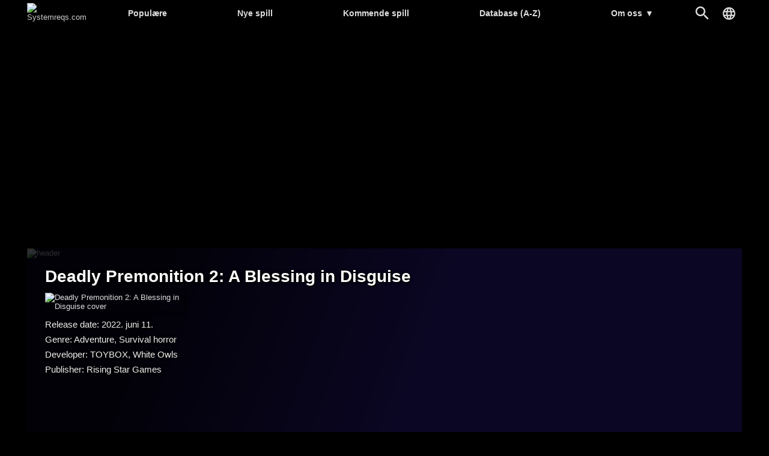

--- FILE ---
content_type: text/html; charset=UTF-8
request_url: https://systemreqs.com/no/spill/deadly-premonition-2
body_size: 5824
content:
<!DOCTYPE html><html lang='no'>
<head>
<meta charset='utf-8' />
<title>Deadly Premonition 2: A Blessing in Disguise systemkrav | Systemreqs.com</title>
<meta name='description' content='Deadly Premonition 2: A Blessing in Disguise systemkrav, Deadly Premonition 2: A Blessing in Disguise minimumskrav, anbefalte systemkrav, Deadly Premonition 2: A Blessing in Disguise spesifikasjon' />
<meta name='keywords' content=', Deadly Premonition 2: A Blessing in Disguise' />
<meta name='author' content='Systemreqs.com' />
<meta http-equiv='Refresh' content='2700' />
<meta name='viewport' content='width=device-width, user-scalable=yes' />
<link rel='stylesheet' href='https://systemreqs.com/no/themes/styles.css?d=2109303' media='screen' />
<link rel='icon' type='image/png' href='https://gepig.com/favicons/favicon-32x32.png' sizes='32x32' />
<link rel='icon' type='image/png' href='https://gepig.com/favicons/android-icon-192x192.png' sizes='192x192' />
<link rel='icon' type='image/png' href='https://gepig.com/favicons/favicon-96x96.png' sizes='96x96' />
<link rel='icon' type='image/png' href='https://gepig.com/favicons/favicon-16x16.png' sizes='16x16' />
<link rel='manifest' href='https://systemreqs.com/no/manifest.json' />
<meta name='msapplication-TileColor' content='#120033' />
<meta name='msapplication-TileImage' content='https://gepig.com/favicons/ms-icon-144x144.png' />
<meta name='theme-color' content='#120033' />
<link href='https://gepig.com' rel='dns-prefetch' />
<link href='https://gepig.com' rel='preconnect' />
<link href='https://ssl.google-analytics.com' rel='dns-prefetch' />
<script src='https://ajax.googleapis.com/ajax/libs/jquery/3.6.0/jquery.min.js'></script>
<script src='https://systemreqs.com/no/includes/jscript.js?d=2109303' async></script>
<script src='https://gepig.com/js/qc_v3.js' async></script>
<script async src='//pagead2.googlesyndication.com/pagead/js/adsbygoogle.js' crossorigin='anonymous'></script>
<meta property='og:image' content='https://gepig.com/game_cover_460w/6912.jpg' />
<link rel='alternate' href='https://gepigeny.hu/jatek/deadly-premonition-2' hreflang='hu' />
<link rel='alternate' href='https://gamesystemrequirements.com/game/deadly-premonition-2' hreflang='en' />
<link rel='alternate' href='https://systemanforderungen.com/spiel/deadly-premonition-2' hreflang='de' />
<link rel='alternate' href='https://systemreqs.com/cz/hra/deadly-premonition-2' hreflang='cs' />
<link rel='alternate' href='https://systemreqs.com/es/juego/deadly-premonition-2' hreflang='es' />
<link rel='alternate' href='https://systemreqs.com/fr/jeu/deadly-premonition-2' hreflang='fr' />
<link rel='alternate' href='https://systemreqs.com/it/gioco/deadly-premonition-2' hreflang='it' />
<link rel='alternate' href='https://systemreqs.com/jp/game/deadly-premonition-2' hreflang='ja' />
<link rel='alternate' href='https://systemreqs.com/no/spill/deadly-premonition-2' hreflang='no' />
<link rel='alternate' href='https://systemreqs.com/pl/gra/deadly-premonition-2' hreflang='pl' />
<link rel='alternate' href='https://systemreqs.com/ro/joc/deadly-premonition-2' hreflang='ro' />
<link rel='alternate' href='https://systemreqs.com/ru/igra/deadly-premonition-2' hreflang='ru' />
<link rel='alternate' href='https://systemreqs.com/ua/gra/deadly-premonition-2' hreflang='uk' />
<link rel='alternate' href='https://systemreqs.com/cn/game/deadly-premonition-2' hreflang='zh' />
<script src='https://systemreqs.com/no/includes/select2.min.js'></script>
<script src='https://systemreqs.com/no/includes/jscript2.js?d=2109303' async></script>
</head>
<body>
<header><div class='header_fc'><div class='header_fca'><div class='fto_menu'><img src='https://systemreqs.com/no/themes/1001.svg#menu' alt='Menu' width='28' height='28' /></div><div class='header_logo'><a href='https://systemreqs.com/no/' title='Systemreqs.com'><img src='https://gepig.com/logo/logo_gep_sys.svg#logo_sr' alt='Systemreqs.com' width='314' height='36' /></a></div><nav><ul><li><a href='https://systemreqs.com/no/spill'>Populære</a></li><li><a href='https://systemreqs.com/no/nye-spill'>Nye spill</a></li><li><a href='https://systemreqs.com/no/kommende-spill'>Kommende spill</a></li><li><a href='https://systemreqs.com/no/database'>Database (A-Z)</a></li><li><a href='https://systemreqs.com/no/om-oss'>Om oss <span>▼</span></a><ul><li><a href='https://gamesystemrequirements.com/om-oss'>Om oss (en)</a></li><li><a href='https://gamesystemrequirements.com/support-us'>Support us (en)</a></li><li><a href='https://gamesystemrequirements.com/terms-of-use'>Terms of Use (en)</a></li><li><a href='https://gamesystemrequirements.com/faq'>FAQ (en)</a></li><li><a href='https://gepigeny.hu/privacy'>Privacy Policy (hu)</a></li><li><a href='https://gepigeny.hu/legal-notice'>Legal Notice (hu)</a></li><li><a href='https://gamesystemrequirements.com/advertise'>Advertising (en)</a></li><li><a href='https://systemreqs.com/no/contact'>Kontakt</a></li></ul></li></ul><div class='h_nav_search'><form method='get' action='https://systemreqs.com/no/search'><input class='textbox h_nav_search_tb' type='text' name='q' placeholder='Søk' /></form></div><div class='h_search_button' data-title='Søk' title='Søk'></div><div class='header_lang' data-title='' title=''></div></nav></div></div></header>
<div class='btm act_eng'><div class='ubs_ac_1'><!-- SR 970x250 A --><ins class='adsbygoogle ubs_ac_1' style='display:block' data-ad-client='ca-pub-3686398933774826' data-ad-slot='9912538264' data-full-width-responsive='false'></ins><script>(adsbygoogle = window.adsbygoogle || []).push({});</script></div></div><div class='main-container'><div class='headline'><div class='headline_container'><div class='headline_bg mblur'><img src='https://gepig.com/game_cover_bg_1190w/6912.jpg' width='1190' height='384' alt='header' /></div><div class='game_head'><div class='game_head_title'>Deadly Premonition 2: A Blessing in Disguise</div><div class='game_head_cover'><img src='https://gepig.com/game_cover_460w/6912.jpg' width='460' height='215' alt='Deadly Premonition 2: A Blessing in Disguise cover' /></div><div class='game_head_details'>Release date: 2022. juni 11.<br />Genre: Adventure, Survival horror<br />Developer: TOYBOX, White Owls<br />Publisher: Rising Star Games<br /></div></div></div></div><div class='main-column'><div class='main-panel'>
<h1>Deadly Premonition 2: A Blessing in Disguise systemkrav</h1><div class='gsr_container'><div class='gsr_section'><h2>Minimumskrav:</h2><div class='gsr_row'><div class='gsr_label'>CPU:</div><div class='gsr_text'>Intel CPU Core i5-3470</div></div><div class='gsr_row'><div class='gsr_label'>RAM:</div><div class='gsr_text'>6 GB RAM</div></div><div class='gsr_row'><div class='gsr_label'>GPU:</div><div class='gsr_text'>Geforce GTX 750 2GB</div></div><div class='gsr_row'><div class='gsr_label'>OS:</div><div class='gsr_text'>64-bit Windows 8</div></div><div class='gsr_row'><div class='gsr_label'>STO:</div><div class='gsr_text'>10 GB available space</div></div></div><div class='gsr_section'><div class='gsr_row'><div class='gsr_text'>Periferienhet: Requires a controller in order to play. Playing with a keyboard and mouse isn't supported.</div></div></div></div><div class='gsr_small_info'>There are only official system requirements on the site which are released by developers or an official publisher.</div></div>
<div class='main-panel'>
<div class='panel-title'>Can you run it?</div>
<div class='tbl'>Compare the system requirements with a configuration you can add below.</div><div class='gsrc_conf panel_margin'><form name='configuration' id='configuration' method='post' action='https://systemreqs.com/no/spill/deadly-premonition-2#cresult'>
<div class='gsrc_conf_fcont'><div class='gsrc_conf_block_a'><select name='device_id' id='device_id' class='textbox' style='width:100%;'>
<option value='' data-cd='["CPU", "", "RAM", "GPU", "", "", "0", "0", "0", "1"]' disabled  selected='selected'>Choose a configuration sample or make a custom one.</option>
<optgroup label='Configuration samples:'>
<option value='c01' data-cd='["CPU: Core i9-7940XE", "1549", "32768", "GPU: GeForce GTX 1080 Ti", "711", "641100", "0", "0", "0", "1"]' data-ap='180' data-al='01'>■■■■■ Core i9-7940XE, 32GB, GTX 1080 Ti, Win10</option>
<option value='c02' data-cd='["CPU: Core i7-8700K", "1559", "16384", "GPU: GeForce GTX 1080", "669", "641100", "0", "0", "0", "1"]' data-ap='270' data-al='02'>■■■■■ Core i7-8700K, 16GB, GTX 1080, Win10</option>
<option value='c03' data-cd='["CPU: Core i7-8700", "1558", "16384", "GPU: GeForce GTX 1070", "670", "641100", "0", "0", "0", "1"]' data-ap='360' data-al='03'>■■■■□ Core i7-8700, 16GB, GTX 1070, Win10</option>
<option value='c04' data-cd='["CPU: Core i7-8600K", "1557", "8192", "GPU: GeForce GTX 1060", "705", "641100", "0", "0", "0", "1"]' data-ap='450' data-al='04'>■■■■□ Core i7-8600K, 8GB, GTX 1060, Win10</option>
<option value='c05' data-cd='["CPU: Core i5-8400", "1556", "8192", "GPU: GeForce GTX 1050 Ti", "710", "641100", "0", "0", "0", "1"]' data-ap='540' data-al='05'>■■■□□ Core i5-8400, 8GB, GTX 1050 Ti, Win10</option>
<option value='c06' data-cd='["CPU: Ryzen Threadripper 1950X", "1545", "32768", "GPU: Radeon RX Vega 64", "738", "641100", "0", "0", "0", "1"]' data-ap='630' data-al='06'>■■■■■ Ryzen Threadripper 1950X, 32GB, RX Vega 64, Win10</option>
<option value='c07' data-cd='["CPU: Ryzen 7 1800X", "1511", "16384", "GPU: Radeon RX Vega 56", "709", "641100", "0", "0", "0", "1"]' data-ap='720' data-al='07'>■■■■□ Ryzen 7 1800X, 16GB, RX Vega 56, Win10</option>
<option value='c08' data-cd='["CPU: Ryzen 7 1700X", "1510", "16384", "GPU: Radeon RX 580", "724", "641100", "0", "0", "0", "1"]' data-ap='810' data-al='08'>■■■□□ Ryzen 7 1700X, 16GB, RX 580, Win10</option>
<option value='c09' data-cd='["CPU: Ryzen 5 1700", "1509", "8192", "GPU: Radeon RX 570", "723", "641100", "0", "0", "0", "1"]' data-ap='900' data-al='09'>■■■□□ Ryzen 5 1700, 8GB, RX 570, Win10</option>
<option value='c10' data-cd='["CPU: Ryzen 5 1600X", "1540", "8192", "GPU: Radeon RX 560", "722", "641100", "0", "0", "0", "1"]'>■■□□□ Ryzen 5 1600X, 8GB, RX 560, Win10</option>
<option value='c11' data-cd='["CPU: Core i7-7820HK", "1513", "32768", "GPU: GeForce GTX 1080 Mobile", "736", "641100", "0", "0", "0", "1"]'>■■■■■ Core i7-7820HK, 32GB, GTX 1080 Mobile, Win10</option>
<option value='c12' data-cd='["CPU: Core i7-7700HQ", "1512", "16384", "GPU: GeForce GTX 1070 Mobile", "734", "641100", "0", "0", "0", "1"]'>■■■■□ Core i7-7700HQ, 16GB, GTX 1070 Mobile, Win10</option>
<option value='c13' data-cd='["CPU: Core i7-7700HQ", "1512", "8192", "GPU: GeForce GTX 1060 Mobile", "732", "641100", "0", "0", "0", "1"]'>■■■□□ Core i7-7700HQ, 16GB, GTX 1060 Mobile, Win10</option>
</optgroup>
<option value='0' data-cd='["CPU", "", "RAM", "GPU", "", "", "0", "0", "0", "1"]'>Custom or new configuration</option>
</select>
</div><div class='gsrc_conf_block_b'><input type='submit' name='compare' value='Compare' class='button gsrc_conf_button_c' />
</div></div><div class='gsrc_conf_fcont'><div class='gsrc_conf_fcont gsrc_conf_block_c'><div class='gsrc_conf_block_c1'><select class='js-example-basic-single form-control select2-hidden-accessible' style='width:100%' name='cpu'><option></option></select><div id='cpu' style='padding:0;margin:0;height:0'></div></div><div class='gsrc_conf_block_c2'><select name='ram' class='js-example-basic-single3' style='width:100%;'>
<option value=''  selected='selected'></option>
<option value='65536' >64 GB</option>
<option value='32768' >32 GB</option>
<option value='24576' >24 GB</option>
<option value='20480' >20 GB</option>
<option value='16384' >16 GB</option>
<option value='14336' >14 GB</option>
<option value='12288' >12 GB</option>
<option value='10240' >10 GB</option>
<option value='9216' >9 GB</option>
<option value='8192' >8 GB</option>
<option value='7168' >7 GB</option>
<option value='6144' >6 GB</option>
<option value='5120' >5 GB</option>
<option value='4096' >4 GB</option>
<option value='3072' >3 GB</option>
<option value='2048' >2 GB</option>
<option value='1536' >1.5 GB</option>
<option value='1024' >1 GB</option>
<option value='768' >768 MB</option>
<option value='512' >512 MB</option>
</select><div id='ram' style='padding:0;margin:0;height:0'></div></div><div class='gsrc_conf_block_c1'><select class='js-example-basic-single2 form-control select2-hidden-accessible' style='width:100%' name='gpu'><option></option></select><div id='gpu' style='padding:0;margin:0;height:0'></div></div><div class='gsrc_conf_block_c2'><select name='os' class='js-example-basic-single4' style='width:100%;'>
<option value=''  selected='selected'></option>
<option value='641110' >Windows 11 64bit</option>
<option value='641100' >Windows 10 64bit</option>
<option value='321100' >Windows 10 32bit</option>
<option value='641081' >Windows 8.1 64bit</option>
<option value='321081' >Windows 8.1 32bit</option>
<option value='641080' >Windows 8 64bit</option>
<option value='321080' >Windows 8 32bit</option>
<option value='641070' >Windows 7 64bit</option>
<option value='321070' >Windows 7 32bit</option>
<option value='641060' >Windows Vista 64bit</option>
<option value='321060' >Windows Vista 32bit</option>
<option value='641050' >Windows XP 64bit</option>
<option value='321050' >Windows XP 32bit</option>
</select><div id='os' style='padding:0;margin:0;height:0'></div></div></div><div class='gsrc_conf_block_d'><div class='gsrc_conf_block_d1'></div><div class='gsrc_conf_block_d2'><button type='button' id='adv_options_button' class='button_misc gsrc_conf_button'>More options</button></div></div></div><div id='adv_options_block'  style='display:none'><div class='gsrc_conf_fcont'><div class='gsrc_conf_cusc_1b'><div class='gsrc_conf_cusc_label'><label for='cpuoc'>CPU OC:</label></div><input type='range' name='cpuoc' id='cpuoc' min='0' max='20' value='0'><div id='comp_cpuoverc_outp' class='gsrc_conf_cusc_r_out'>0 %</div></div><div class='gsrc_conf_cusc_2b'><div class='gsrc_conf_cusc_label'>VRAM:</div><select name='vram' id='vram' class='textbox' style='width:140px;'>
<option value='0'  selected='selected'>---</option>
<option value='16384' >16 GB</option>
<option value='12288' >12 GB</option>
<option value='11264' >11 GB</option>
<option value='8192' >8 GB</option>
<option value='6144' >6 GB</option>
<option value='4096' >4 GB</option>
<option value='3072' >3 GB</option>
<option value='2560' >2.5 GB</option>
<option value='2048' >2 GB</option>
<option value='1740' >1.7 GB</option>
<option value='1536' >1.5 GB</option>
<option value='1280' >1.2 GB</option>
<option value='1024' >1 GB</option>
<option value='896' >896 MB</option>
<option value='768' >768 MB</option>
<option value='640' >640 MB</option>
<option value='512' >512 MB</option>
<option value='384' >384 MB</option>
<option value='320' >320 MB</option>
<option value='256' >256 MB</option>
<option value='128' >128 MB</option>
<option value='64' >64 MB</option>
<option value='32' >32 MB</option>
<option value='16' >16 MB</option>
</select>
</div></div><div class='gsrc_conf_fcont'><div class='gsrc_conf_cusc_1b'><div class='gsrc_conf_cusc_label'><label for='gpuoc'>GPU OC:</label></div><input type='range' name='gpuoc' id='gpuoc' min='0' max='20' value='0'><div id='comp_gpuoverc_outp' class='gsrc_conf_cusc_r_out'>0 %</div></div><div class='gsrc_conf_cusc_2b'><div class='gsrc_conf_cusc_label'>SLI/CF:</div><select name='vcn' id='vcn' class='textbox' style='width:100px;'>
<option value='1'  selected='selected'>---</option>
<option value='2' >2-way</option>
<option value='3' >3-way</option>
<option value='4' >4-way</option>
</select>
</div></div></div></form>
</div><div id='save_config_m' class='tbl6' style='margin-bottom:15px;display:none'><img src='https://gepig.com/warn.png' alt='warn' height='13' width='13' /> To save the configuration, please register and log in. </div></div>
<div class='main-panel'>
<div class='tbl4'>Mer som dette:</div><div class='ocb_cont' style='margin-bottom:15px;'><a href='https://systemreqs.com/no/spill/bigfoot' title='BIGFOOT'><img src='https://gepig.com/game_cover_200w/4935.jpg' alt='BIGFOOT' width='200' height='93' loading='lazy' /></a><a href='https://systemreqs.com/no/spill/the-dark-pictures-anthology-the-devil-in-me' title='The Dark Pictures Anthology: The Devil in Me'><img src='https://gepig.com/game_cover_200w/7109.jpg' alt='The Dark Pictures Anthology: The Devil in Me' width='200' height='93' loading='lazy' /></a><a href='https://systemreqs.com/no/spill/deadly-premonition-the-directors-cut' title='Deadly Premonition: The Director&#39;s Cut'><img src='https://gepig.com/game_cover_200w/2178.jpg' alt='Deadly Premonition: The Director&#39;s Cut' width='200' height='93' loading='lazy' /></a><a href='https://systemreqs.com/no/spill/outlast-2' title='Outlast 2'><img src='https://gepig.com/game_cover_200w/2542.jpg' alt='Outlast 2' width='200' height='93' loading='lazy' /></a><a href='https://systemreqs.com/no/spill/the-dark-pictures-anthology-house-of-ashes' title='The Dark Pictures Anthology: House of Ashes'><img src='https://gepig.com/game_cover_200w/6764.jpg' alt='The Dark Pictures Anthology: House of Ashes' width='200' height='93' loading='lazy' /></a><a href='https://systemreqs.com/no/spill/daymare-1998' title='Daymare: 1998'><img src='https://gepig.com/game_cover_200w/5989.jpg' alt='Daymare: 1998' width='200' height='93' loading='lazy' /></a></div></div>
<div class='main-panel'>
<div class='panel-title'>Database</div>
<div class='database_header'><a href='https://systemreqs.com/no/database/a'>A</a><a href='https://systemreqs.com/no/database/b'>B</a><a href='https://systemreqs.com/no/database/c'>C</a><a href='https://systemreqs.com/no/database/d'>D</a><a href='https://systemreqs.com/no/database/e'>E</a><a href='https://systemreqs.com/no/database/f'>F</a><a href='https://systemreqs.com/no/database/g'>G</a><a href='https://systemreqs.com/no/database/h'>H</a><a href='https://systemreqs.com/no/database/i'>I</a><a href='https://systemreqs.com/no/database/j'>J</a><a href='https://systemreqs.com/no/database/k'>K</a><a href='https://systemreqs.com/no/database/l'>L</a><a href='https://systemreqs.com/no/database/m'>M</a><a href='https://systemreqs.com/no/database/n'>N</a><a href='https://systemreqs.com/no/database/o'>O</a><a href='https://systemreqs.com/no/database/p'>P</a><a href='https://systemreqs.com/no/database/q'>Q</a><a href='https://systemreqs.com/no/database/r'>R</a><a href='https://systemreqs.com/no/database/s'>S</a><a href='https://systemreqs.com/no/database/t'>T</a><a href='https://systemreqs.com/no/database/u'>U</a><a href='https://systemreqs.com/no/database/v'>V</a><a href='https://systemreqs.com/no/database/w'>W</a><a href='https://systemreqs.com/no/database/x'>X</a><a href='https://systemreqs.com/no/database/y'>Y</a><a href='https://systemreqs.com/no/database/z'>Z</a><a href='https://systemreqs.com/no/database/0-9'>#</a></div><div></div></div>
<div class='main-panel act_eng'><div class='ubs_ac_2'><!-- SR 640x360 A --><ins class='adsbygoogle ubs_ac_2' style='display:block' data-ad-client='ca-pub-3686398933774826' data-ad-slot='3398281866' data-full-width-responsive='false'></ins><script>(adsbygoogle = window.adsbygoogle || []).push({});</script></div></div></div><div class='side-column-right'><div class='side-panel'>
<div class='panel-title'>Featured Games</div>
<div class='side_np'><a id='np_tab1' >Populære</a><a id='np_tab2' >Nye</a><a id='np_tab3' >Kommende</a></div><div id='np_tab1_c' class='side_np_c' style='display:block;'><div class='side_np_flex'><a href='https://systemreqs.com/no/spill/hytale' class='side_np_flex_a'><img src='https://gepig.com/game_cover_200w/7220.jpg' width='200' height='93' alt='Hytale' loading='lazy' /><div class='side_np_flex_img'><span>Hytale</span></div></a><a href='https://systemreqs.com/no/spill/dispatch' class='side_np_flex_a'><img src='https://gepig.com/game_cover_200w/8076.jpg' width='200' height='93' alt='Dispatch' loading='lazy' /><div class='side_np_flex_img'><span>Dispatch</span></div></a><a href='https://systemreqs.com/no/spill/fortnite' class='side_np_flex_a'><img src='https://gepig.com/game_cover_200w/2366.jpg' width='200' height='93' alt='Fortnite' loading='lazy' /><div class='side_np_flex_img'><span>Fortnite</span></div></a><a href='https://systemreqs.com/no/spill/hogwarts-legacy' class='side_np_flex_a'><img src='https://gepig.com/game_cover_200w/6743.jpg' width='200' height='93' alt='Hogwarts Legacy' loading='lazy' /><div class='side_np_flex_img'><span>Hogwarts Legacy</span></div></a><a href='https://systemreqs.com/no/spill/roblox' class='side_np_flex_a'><img src='https://gepig.com/game_cover_200w/5670.jpg' width='200' height='93' alt='Roblox' loading='lazy' /><div class='side_np_flex_img'><span>Roblox</span></div></a><a href='https://systemreqs.com/no/spill/grand-theft-auto-v' class='side_np_flex_a'><img src='https://gepig.com/game_cover_200w/1369.jpg' width='200' height='93' alt='Grand Theft Auto V' loading='lazy' /><div class='side_np_flex_img'><span>Grand Theft Auto V</span></div></a></div><a href='https://systemreqs.com/no/spill' class='side_np_more_row'>More popular games</a></div><div id='np_tab2_c' class='side_np_c'><div class='side_np_flex'><a href='https://systemreqs.com/no/spill/hytale' class='side_np_flex_a'><img src='https://gepig.com/game_cover_200w/7220.jpg' width='200' height='93' alt='Hytale' loading='lazy' /><div class='side_np_flex_img'><span>Hytale</span></div></a></div><a href='https://systemreqs.com/no/nye-spill' class='side_np_more_row'>More new games</a></div><div id='np_tab3_c' class='side_np_c'><div class='side_np_flex'><a href='https://systemreqs.com/no/spill/sega-football-club-champions' class='side_np_flex_a'><img src='https://gepig.com/game_cover_200w/8002.jpg' width='200' height='93' alt='SEGA FOOTBALL CLUB CHAMPIONS' loading='lazy' /><div class='side_np_flex_img'><span class='side_np_smaller'>SEGA FOOTBALL CLUB CHAMPIONS</span></div></a><a href='https://systemreqs.com/no/spill/code-vein-2' class='side_np_flex_a'><img src='https://gepig.com/game_cover_200w/8012.jpg' width='200' height='93' alt='CODE VEIN II' loading='lazy' /><div class='side_np_flex_img'><span>CODE VEIN II</span></div></a><a href='https://systemreqs.com/no/spill/nioh-3' class='side_np_flex_a'><img src='https://gepig.com/game_cover_200w/8004.jpg' width='200' height='93' alt='Nioh 3' loading='lazy' /><div class='side_np_flex_img'><span>Nioh 3</span></div></a><a href='https://systemreqs.com/no/spill/yakuza-kiwami-3-and-dark-ties' class='side_np_flex_a'><img src='https://gepig.com/game_cover_200w/8067.jpg' width='200' height='93' alt='Yakuza Kiwami 3 &amp; Dark Ties' loading='lazy' /><div class='side_np_flex_img'><span class='side_np_smaller'>Yakuza Kiwami 3 &amp; Dark Ties</span></div></a><a href='https://systemreqs.com/no/spill/high-on-life-2' class='side_np_flex_a'><img src='https://gepig.com/game_cover_200w/8018.jpg' width='200' height='93' alt='High On Life 2' loading='lazy' /><div class='side_np_flex_img'><span>High On Life 2</span></div></a><a href='https://systemreqs.com/no/spill/styx-blades-of-greed' class='side_np_flex_a'><img src='https://gepig.com/game_cover_200w/7958.jpg' width='200' height='93' alt='Styx: Blades of Greed' loading='lazy' /><div class='side_np_flex_img'><span>Styx: Blades of Greed</span></div></a></div><a href='https://systemreqs.com/no/kommende-spill' class='side_np_more_row'>More upcoming games</a></div></div>
<div class='main-panel act_eng'><div class='ubs_ac_3'><!-- SR 300x600 A --><ins class='adsbygoogle ubs_ac_3' style='display:block' data-ad-client='ca-pub-3686398933774826' data-ad-slot='9598140661' data-full-width-responsive='false'></ins><script>(adsbygoogle = window.adsbygoogle || []).push({});</script></div></div></div><footer><div class='footer-col'><a href='https://systemreqs.com/no/search'>Søk</a><a href='https://systemreqs.com/no/programvare'>Programvare</a><a href='https://systemreqs.com/no/contact'>Kontakt</a></div><div class='footer-col'><a href='https://systemreqs.com/no/spill/dispatch' target='_self'>Dispatch</a><a href='https://systemreqs.com/no/spill/007-first-light' target='_self'>007 First Light</a><a href='https://systemreqs.com/no/spill/hytale' target='_self'>Hytale</a><a href='https://systemreqs.com/no/spill/dead-island-3' target='_self'>Dead Island 3</a></div><div class='footer-col'><a href='https://gepigeny.hu' hreflang='hu'>Gepigeny.hu</a><a href='https://gamesystemrequirements.com' hreflang='en'>Gamesystemrequirements.com</a><a href='https://systemanforderungen.com'>Systemanforderungencom</a><a href='https://systemreqs.com'>Systemreqs.com</a></div><div class='footer-sb'><a href='https://steamcommunity.com/groups/systemreqs' aria-label='Steam' target='_blank' rel='noreferrer' class='fi_sm_st'></a><a href='https://twitter.com/systemreqs' aria-label='Twitter' target='_blank' rel='noreferrer' class='fi_sm_tw'></a><a href='https://facebook.com/gamesystemrequirements' aria-label='Facebook' target='_blank' rel='noreferrer' class='fi_sm_fb'></a></div><div class='footer-pcb'>2026 &copy; Systemreqs.com</div></footer>
</div><a href='#' class='back-to-top'>▲</a><div class='lang_selector_overlay'><div class='lang_selector_box'><div class='lang_selector_clist'><a href='https://gepigeny.hu/'>Magyar</a><a href='https://gamesystemrequirements.com/'>English</a></div><br /><br /><div class='lang_selector_clist'><a href='https://systemreqs.com/cz/'>Čeština</a><a href='https://systemanforderungen.com/'>Deutsch</a><a href='https://systemreqs.com/es/'>Español</a><a href='https://systemreqs.com/fr/'>Français</a><a href='https://systemreqs.com/it/'>Italiano</a><a href='https://systemreqs.com/jp/'>日本語</a><a href='https://systemreqs.com/no/'>Norsk</a><a href='https://systemreqs.com/pl/'>Polski</a><a href='https://systemreqs.com/ro/'>Română</a><a href='https://systemreqs.com/ru/'>Русский</a><a href='https://systemreqs.com/ua/'>Українська</a><a href='https://systemreqs.com/cn/'>中文</a></div></div></div><script>
  (function(i,s,o,g,r,a,m){i['GoogleAnalyticsObject']=r;i[r]=i[r]||function(){
  (i[r].q=i[r].q||[]).push(arguments)},i[r].l=1*new Date();a=s.createElement(o),
  m=s.getElementsByTagName(o)[0];a.async=1;a.src=g;m.parentNode.insertBefore(a,m)
  })(window,document,'script','//www.google-analytics.com/analytics.js','ga');
  ga('create', 'UA-1842613-18', 'auto');
  ga('send', 'pageview');
</script><script>
  var _gaq = _gaq || [];
  _gaq.push(['_setAccount', 'UA-1842613-3']);
  _gaq.push(['_trackPageview']);
  (function() {
	var ga = document.createElement('script'); ga.type = 'text/javascript'; ga.async = true;
	ga.src = ('https:' == document.location.protocol ? 'https://ssl' : 'http://www') + '.google-analytics.com/ga.js';
	var s = document.getElementsByTagName('script')[0]; s.parentNode.insertBefore(ga, s);
  })();
</script><div id='zone5303036' class='goAdverticum'></div><script src='//ad.adverticum.net/g3.js' async></script><script defer src="https://static.cloudflareinsights.com/beacon.min.js/vcd15cbe7772f49c399c6a5babf22c1241717689176015" integrity="sha512-ZpsOmlRQV6y907TI0dKBHq9Md29nnaEIPlkf84rnaERnq6zvWvPUqr2ft8M1aS28oN72PdrCzSjY4U6VaAw1EQ==" data-cf-beacon='{"version":"2024.11.0","token":"a962aae0cd4a436aa2fb95359e8388d0","r":1,"server_timing":{"name":{"cfCacheStatus":true,"cfEdge":true,"cfExtPri":true,"cfL4":true,"cfOrigin":true,"cfSpeedBrain":true},"location_startswith":null}}' crossorigin="anonymous"></script>
</body>
</html>

--- FILE ---
content_type: text/html; charset=utf-8
request_url: https://www.google.com/recaptcha/api2/aframe
body_size: 268
content:
<!DOCTYPE HTML><html><head><meta http-equiv="content-type" content="text/html; charset=UTF-8"></head><body><script nonce="A7hm_ODq5XzLMPANr81YjQ">/** Anti-fraud and anti-abuse applications only. See google.com/recaptcha */ try{var clients={'sodar':'https://pagead2.googlesyndication.com/pagead/sodar?'};window.addEventListener("message",function(a){try{if(a.source===window.parent){var b=JSON.parse(a.data);var c=clients[b['id']];if(c){var d=document.createElement('img');d.src=c+b['params']+'&rc='+(localStorage.getItem("rc::a")?sessionStorage.getItem("rc::b"):"");window.document.body.appendChild(d);sessionStorage.setItem("rc::e",parseInt(sessionStorage.getItem("rc::e")||0)+1);localStorage.setItem("rc::h",'1768607387119');}}}catch(b){}});window.parent.postMessage("_grecaptcha_ready", "*");}catch(b){}</script></body></html>